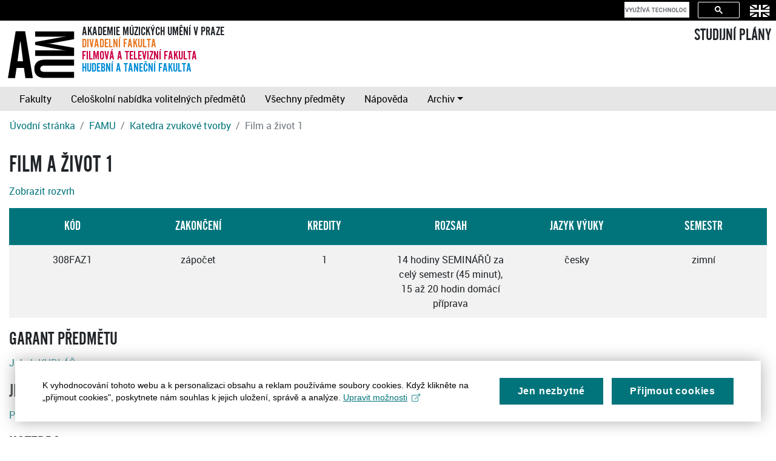

--- FILE ---
content_type: text/html
request_url: https://sp.amu.cz/cs/predmet308FAZ1.html
body_size: 5533
content:
<!DOCTYPE HTML><html lang="cs">
   <head>
      <meta http-equiv="Content-Type" content="text/html; charset=utf-8">
      <title>Film a život 1</title>
      <meta name="viewport" content="width=device-width, initial-scale=1, shrink-to-fit=no">
      <link rel="stylesheet" type="text/css" href="../css/amubootstrap.css">
      <link rel="stylesheet" type="text/css" href="../css/sp.css">
      <link rel="apple-touch-icon" sizes="180x180" href="/apple-touch-icon.png">
      <link rel="icon" type="image/png" sizes="32x32" href="/favicon-32x32.png">
      <link rel="icon" type="image/png" sizes="16x16" href="/favicon-16x16.png">
      <link rel="manifest" href="/site.webmanifest">
      <link rel="mask-icon" href="/safari-pinned-tab.svg" color="#008cd7">
      <meta name="msapplication-TileColor" content="#008cd7">
      <meta name="theme-color" content="#ffffff">
   </head>
   <body>
      <header>
         <nav class="navbar navbar-dark bg-dark d-flex justify-content-end top">
            <div id="cse" class="form-inline">
               <div class="gcse-search"></div>
            </div>
            <div class="lang-switch navbar-item"><a href="../en/predmet308FAZ1.html?setlang=en" class="nav-link" title="English version"><img alt="English version" src="../images/flag-lang-en.svg" height="22" border="0"></a></div>
         </nav>
         <nav class="d-flex amubar m-2"><a class="amulogo" href="https://amu.cz"><img src="../images/logo-amu.svg" alt="AMU"></a><div class="flex-fill ml-2">
               <div class="d-flex flex-column amusubbar"><span>Akademie múzických umění v Praze</span><span class="damu-color">Divadelní fakulta</span><span class="famu-color">Filmová a televizní fakulta</span><span class="hamu-color">Hudební a taneční fakulta</span></div>
            </div>
            <div><a href="index.html" class="h3">STUDIJNÍ PLÁNY</a></div>
         </nav>
         <nav class="navbar navbar-expand-md navbar-light bg-light"><button class="navbar-toggler" type="button" data-toggle="collapse" data-target="#navbarSupportedContent" aria-controls="navbarSupportedContent" aria-expanded="false" aria-label="Toggle navigation"><span class="navbar-toggler-icon"></span></button><div class="collapse navbar-collapse" id="navbarSupportedContent">
               <div class="navbar-nav"><a class="nav-item nav-link" href="index.html">Fakulty</a><a class="nav-item nav-link" href="volitelnepredmety.html">Celoškolní nabídka volitelných předmětů</a><a class="nav-item nav-link" href="predmety.html">Všechny předměty</a><a class="nav-item nav-link" href="help.html">Nápověda</a><div class="nav-item dropdown" id="period"><a class="nav-link dropdown-toggle" href="#" id="archiveDropdown" role="button" data-toggle="dropdown" aria-haspopup="true" aria-expanded="false">Archiv</a><div class="dropdown-menu" aria-labelledby="archiveDropdown"><a class="dropdown-item" href="#" data-period="now">Aktuální období</a></div>
                  </div>
               </div>
            </div>
         </nav>
         <nav aria-label="breadcrumb">
            <ol class="breadcrumb">
               <li class="breadcrumb-item"><a href="index.html">Úvodní stránka</a></li>
               <li class="breadcrumb-item"><a href="famu.html">FAMU</a></li>
               <li class="breadcrumb-item"><a href="katedra308.html">Katedra zvukové tvorby</a></li>
               <li class="breadcrumb-item active" aria-current="page">Film a život 1</li>
            </ol>
         </nav>
      </header>
      <main class="container-fluid">
         <h1>Film a život 1</h1>
         <p> <a href="#rozvrh" class="button">Zobrazit rozvrh</a></p>
         <div class="table-responsive">
            <table class="table table-striped">
               <thead class="thead-dark">
                  <tr>
                     <th width="16%" class="text-center">Kód</th>
                     <th width="16%" class="text-center">Zakončení</th>
                     <th width="16%" class="text-center">Kredity</th>
                     <th width="16%" class="text-center">Rozsah</th>
                     <th width="16%" class="text-center">Jazyk výuky</th>
                     <th width="16%" class="text-center">Semestr</th>
                  </tr>
               </thead>
               <tr>
                  <td align="center">308FAZ1</td>
                  <td align="center">zápočet</td>
                  <td align="center">1</td>
                  <td align="center">14 hodiny SEMINÁŘŮ za celý semestr (45 minut), 15 až 20 hodin domácí příprava</td>
                  <td align="center">česky</td>
                  <td align="center">zimní</td>
               </tr>
            </table>
         </div>
         <h2>Garant předmětu</h2>
         <p><a href="ucitel124472.html">Jakub KUDLÁČ</a></p>
         <h2>Jméno vyučujícího (jména vyučujících)</h2>
         <p><a href="ucitel131850.html">Pavel BARTOŠEK</a></p>
         <h2>Katedra</h2>
         <p>Předmět zajišťuje <a href="katedra308.html">Katedra zvukové tvorby</a></p>
         <h2>Obsah</h2>
         <p></p>
         <p>Osnova semináře:</p>
         <ol>
            <li>Film: obraz, nebo vyprávění?</li>
         </ol>
         <p>Do sporu o&nbsp;povahu filmu Deleuze zasáhl velmi vyhraněně a originálně. Film podle něj
            není jazyk, dokonce ani řeč, je to obraz, obrazové umění. Velké a významné věci v&nbsp;kinematografii
            nemají nic společného s&nbsp;vyprávěním, ale zato mají mnoho styčných bodů s&nbsp;myšlením.
            Film je především myšlení, tedy obrazový vnitřní monolog, signalizační látka, která
            se až později, při utváření jazyka, formuje lingvisticky. Film tedy primárně nemluví,
            ale myslí. Jazyk je jen složka obrazu či jiný typ obrazu.</p>
         <ol>
            <li>Filozofie filmu, nebo film-filozofie?&nbsp;</li>
         </ol>
         <p>Jaký je přesně vztah mezi filozofií a filmem? Nikoli vztah teorie a praxe, ale dvou
            různých praxí, praxe pojmů a praxe obrazů. Deleuze filmy neinterpretuje, pouze v&nbsp;nich
            hledá obraz-myšlení, tedy imanentní předpoklady myšlení dvacátého století. Film je
            podle něj nejlepší, nikoli však jedinou odpovědí na otázku, co dnes znamená myslet.</p>
         <ol>
            <li>Film a Bergson</li>
         </ol>
         <p>Film je realizací bergsonismu, především jeho teoprie čistého vnímání z&nbsp;první kapitoly
            Hmoty a paměti. Na této ryze filozofické hodině bude nezbytné objasnit, co je čisté
            vnímání, co je obraz o&nbsp;sobě, v&nbsp;čem se bergsonismus liší od fenomenologie a jak mu
            film dává za pravdu.</p>
         <ol>
            <li>„Vertov je Bergsonem kinematografie“</li>
         </ol>
         <p>V této tezi je mnoho Deleuzovského humoru, protože Bergson je spiritualista a Vertov
            materialista. V&nbsp;jistém ohledu je to však prašť jako uhoď. V&nbsp;jakém přesně, se pokusím
            objasnit. Každopádně platí, že Vertov je jediný filmař, který dokázal uvést na plátno
            samotný obraz-pohyb.</p>
         <ol>
            <li>Film a Kant</li>
         </ol>
         <p>Kant jako první ve filozofii osvobodil čas z&nbsp;podřízenosti pohybu. Čas je u&nbsp;něj out
            of joint (ano, Kant byl Hamletem filozofie). Stejné osvobození zažívá kinematografický
            čas při přechodu od klasického amerického k&nbsp;modernímu evropskému filmu.&nbsp;</p>
         <p></p>
         <h2>Výsledky učení</h2>
         <p></p>
         <p>Na začátku semináře objasním vztahy mezi filmem a Bergsonem, důvody, proč fenomenologie
            nechápe film a proč film sám dává za pravdu Bergsonovi v&nbsp;jeho sporu s&nbsp;Husserlem, a
            pak již rovnou přejdu k&nbsp;revoluci, kterou v&nbsp;kinematografii způsobila poválečná evropská
            tvorba.</p>
         <p></p>
         <h2>Předpoklady a další požadavky</h2>
         <p></p>
         <p>Povinné filmy:&nbsp;</p>
         <p>De Sica, Umberto D.; Mankiewicz, Dopis třem manželkám; Welles, Občan Kane; Resnais,
            Loni v&nbsp;Marienbadu</p>
         <p></p>
         <h2>Literatura</h2>
         <p></p>
         <p>Deleuze – Film 1 a 2&nbsp;</p>
         <p>Bergson – Hmota a paměť</p>
         <p></p>
         <h2>Hodnoticí metody a kritéria</h2>
         <p></p>
         <p>Zájem o&nbsp;téma, aktivní přístup, docházka.</p>
         <p></p>
         <h2>Další informace</h2>
         <p>Předmět je součástí nabídky volitelných předmětů pro celou AMU</p><a name="rozvrh"></a><h2>Rozvrh na zimní semestr 2025/2026:</h2>
         <ul class="nav nav-tabs" role="tablist">
            <li class="nav-item"><a class="nav-link active" id="rozvrh-table-20251-tab" data-toggle="tab" href="#rozvrh-table-20251" role="tab" aria-selected="true">Týdenní přehled</a></li>
            <li class="nav-item"><a class="nav-link" id="rozvrh-seznam-20251-tab" data-toggle="tab" href="#rozvrh-seznam-20251" role="tab" aria-selected="false">Seznam</a></li>
         </ul>
         <div class="rozvrh tab-content">
            <div class="tab-pane fade show active" id="rozvrh-table-20251" role="tabpanel" aria-labelledby="rozvrh-table-20251-tab">
               <table width="100%" class="table">
                  <tbody class="thead-dark">
                     <tr class="den">
                        <th></th>
                        <th width="90%">
                           <div class="den-radka" style="position: relative; top: 0; left: 0; height: 30px;"><span style="position: absolute; left: 0%; right: 11%;                         width: 11%; top: 0px; height: 30px;                        text-align: center;                         line-height: 30px;                        border-right: 1px solid silver;">06:00–08:00</span><span style="position: absolute; left: 11%; right: 22%;                         width: 11%; top: 0px; height: 30px;                        text-align: center;                         line-height: 30px;                        border-right: 1px solid silver;">08:00–10:00</span><span style="position: absolute; left: 22%; right: 33%;                         width: 11%; top: 0px; height: 30px;                        text-align: center;                         line-height: 30px;                        border-right: 1px solid silver;">10:00–12:00</span><span style="position: absolute; left: 33%; right: 44%;                         width: 11%; top: 0px; height: 30px;                        text-align: center;                         line-height: 30px;                        border-right: 1px solid silver;">12:00–14:00</span><span style="position: absolute; left: 44%; right: 56%;                         width: 12%; top: 0px; height: 30px;                        text-align: center;                         line-height: 30px;                        border-right: 1px solid silver;">14:00–16:00</span><span style="position: absolute; left: 56%; right: 67%;                         width: 11%; top: 0px; height: 30px;                        text-align: center;                         line-height: 30px;                        border-right: 1px solid silver;">16:00–18:00</span><span style="position: absolute; left: 67%; right: 78%;                         width: 11%; top: 0px; height: 30px;                        text-align: center;                         line-height: 30px;                        border-right: 1px solid silver;">18:00–20:00</span><span style="position: absolute; left: 78%; right: 89%;                         width: 11%; top: 0px; height: 30px;                        text-align: center;                         line-height: 30px;                        border-right: 1px solid silver;">20:00–22:00</span><span style="position: absolute; left: 89%; right: 100%;                         width: 11%; top: 0px; height: 30px;                        text-align: center;                         line-height: 30px;                        ">22:00–24:00</span></div>
                        </th>
                     </tr>
                     <tr class="den">
                        <th>Po<br></th>
                        <td width="90%">
                           <div class="den-radka" style="position: relative; top: 0; left: 0; height: 100px;"><span style="position: absolute; left: 0%; right: 11%;                         width: 11%; top: 0px; height: 100px;                        border-right: 1px solid silver;"></span><span style="position: absolute; left: 11%; right: 22%;                         width: 11%; top: 0px; height: 100px;                        border-right: 1px solid silver;"></span><span style="position: absolute; left: 22%; right: 33%;                         width: 11%; top: 0px; height: 100px;                        border-right: 1px solid silver;"></span><span style="position: absolute; left: 33%; right: 44%;                         width: 11%; top: 0px; height: 100px;                        border-right: 1px solid silver;"></span><span style="position: absolute; left: 44%; right: 56%;                         width: 12%; top: 0px; height: 100px;                        border-right: 1px solid silver;"></span><span style="position: absolute; left: 56%; right: 67%;                         width: 11%; top: 0px; height: 100px;                        border-right: 1px solid silver;"></span><span style="position: absolute; left: 67%; right: 78%;                         width: 11%; top: 0px; height: 100px;                        border-right: 1px solid silver;"></span><span style="position: absolute; left: 78%; right: 89%;                         width: 11%; top: 0px; height: 100px;                        border-right: 1px solid silver;"></span><span style="position: absolute; left: 89%; right: 100%;                         width: 11%; top: 0px; height: 100px;                        "></span></div>
                        </td>
                     </tr>
                     <tr class="den">
                        <th>Út<br></th>
                        <td width="90%">
                           <div class="den-radka" style="position: relative; top: 0; left: 0; height: 100px;"><span style="position: absolute; left: 0%; right: 11%;                         width: 11%; top: 0px; height: 100px;                        border-right: 1px solid silver;"></span><span style="position: absolute; left: 11%; right: 22%;                         width: 11%; top: 0px; height: 100px;                        border-right: 1px solid silver;"></span><span style="position: absolute; left: 22%; right: 33%;                         width: 11%; top: 0px; height: 100px;                        border-right: 1px solid silver;"></span><span style="position: absolute; left: 33%; right: 44%;                         width: 11%; top: 0px; height: 100px;                        border-right: 1px solid silver;"></span><span style="position: absolute; left: 44%; right: 56%;                         width: 12%; top: 0px; height: 100px;                        border-right: 1px solid silver;"></span><span style="position: absolute; left: 56%; right: 67%;                         width: 11%; top: 0px; height: 100px;                        border-right: 1px solid silver;"></span><span style="position: absolute; left: 67%; right: 78%;                         width: 11%; top: 0px; height: 100px;                        border-right: 1px solid silver;"></span><span style="position: absolute; left: 78%; right: 89%;                         width: 11%; top: 0px; height: 100px;                        border-right: 1px solid silver;"></span><span style="position: absolute; left: 89%; right: 100%;                         width: 11%; top: 0px; height: 100px;                        "></span></div>
                        </td>
                     </tr>
                     <tr class="den">
                        <th>St<br></th>
                        <td width="90%">
                           <div class="den-radka" style="position: relative; top: 0; left: 0; height: 100px;"><span style="position: absolute; left: 0%; right: 11%;                         width: 11%; top: 0px; height: 100px;                        border-right: 1px solid silver;"></span><span style="position: absolute; left: 11%; right: 22%;                         width: 11%; top: 0px; height: 100px;                        border-right: 1px solid silver;"></span><span style="position: absolute; left: 22%; right: 33%;                         width: 11%; top: 0px; height: 100px;                        border-right: 1px solid silver;"></span><span style="position: absolute; left: 33%; right: 44%;                         width: 11%; top: 0px; height: 100px;                        border-right: 1px solid silver;"></span><span style="position: absolute; left: 44%; right: 56%;                         width: 12%; top: 0px; height: 100px;                        border-right: 1px solid silver;"></span><span style="position: absolute; left: 56%; right: 67%;                         width: 11%; top: 0px; height: 100px;                        border-right: 1px solid silver;"></span><span style="position: absolute; left: 67%; right: 78%;                         width: 11%; top: 0px; height: 100px;                        border-right: 1px solid silver;"></span><span style="position: absolute; left: 78%; right: 89%;                         width: 11%; top: 0px; height: 100px;                        border-right: 1px solid silver;"></span><span style="position: absolute; left: 89%; right: 100%;                         width: 11%; top: 0px; height: 100px;                        "></span></div>
                        </td>
                     </tr>
                     <tr class="den">
                        <th>Čt<br></th>
                        <td width="90%">
                           <div class="den-radka" style="position: relative; top: 0; left: 0; height: 100px;"><span style="position: absolute; left: 0%; right: 11%;                         width: 11%; top: 0px; height: 100px;                        border-right: 1px solid silver;"></span><span style="position: absolute; left: 11%; right: 22%;                         width: 11%; top: 0px; height: 100px;                        border-right: 1px solid silver;"></span><span style="position: absolute; left: 22%; right: 33%;                         width: 11%; top: 0px; height: 100px;                        border-right: 1px solid silver;"></span><span style="position: absolute; left: 33%; right: 44%;                         width: 11%; top: 0px; height: 100px;                        border-right: 1px solid silver;"></span><span style="position: absolute; left: 44%; right: 56%;                         width: 12%; top: 0px; height: 100px;                        border-right: 1px solid silver;"></span><span style="position: absolute; left: 56%; right: 67%;                         width: 11%; top: 0px; height: 100px;                        border-right: 1px solid silver;"></span><span style="position: absolute; left: 67%; right: 78%;                         width: 11%; top: 0px; height: 100px;                        border-right: 1px solid silver;"></span><span style="position: absolute; left: 78%; right: 89%;                         width: 11%; top: 0px; height: 100px;                        border-right: 1px solid silver;"></span><span style="position: absolute; left: 89%; right: 100%;                         width: 11%; top: 0px; height: 100px;                        "></span><span style="position: absolute; left: 68%; right: 76%;                       z-index: 2;                      width: 8%; top: 0px; height: 98px;                      min-height: 98px;" class="listek listekbarvapr1" onmouseover="this.style.height='';this.style.zIndex=3;" onmouseout="this.style.height='98px';this.style.zIndex=2;"><span class="mistnost"><a href="mistnostLAZ-308.html">místnost LAZ-308<br>Učebna 5 (FAMU)</a></span><br><span class="lokalita">
                                    (Lažanský palác)
                                    </span><br><span class="ucitel"><span title="Pavel BARTOŠEK">BARTOŠEK P.</span></span><br><span class="cas">18:10–19:45<br><span class="sl">SUDÝ TÝDEN</span></span><br><span class="paralelka">(přednášková par. 1)</span></span></div>
                        </td>
                     </tr>
                     <tr class="den">
                        <th>Pá<br></th>
                        <td width="90%">
                           <div class="den-radka" style="position: relative; top: 0; left: 0; height: 100px;"><span style="position: absolute; left: 0%; right: 11%;                         width: 11%; top: 0px; height: 100px;                        border-right: 1px solid silver;"></span><span style="position: absolute; left: 11%; right: 22%;                         width: 11%; top: 0px; height: 100px;                        border-right: 1px solid silver;"></span><span style="position: absolute; left: 22%; right: 33%;                         width: 11%; top: 0px; height: 100px;                        border-right: 1px solid silver;"></span><span style="position: absolute; left: 33%; right: 44%;                         width: 11%; top: 0px; height: 100px;                        border-right: 1px solid silver;"></span><span style="position: absolute; left: 44%; right: 56%;                         width: 12%; top: 0px; height: 100px;                        border-right: 1px solid silver;"></span><span style="position: absolute; left: 56%; right: 67%;                         width: 11%; top: 0px; height: 100px;                        border-right: 1px solid silver;"></span><span style="position: absolute; left: 67%; right: 78%;                         width: 11%; top: 0px; height: 100px;                        border-right: 1px solid silver;"></span><span style="position: absolute; left: 78%; right: 89%;                         width: 11%; top: 0px; height: 100px;                        border-right: 1px solid silver;"></span><span style="position: absolute; left: 89%; right: 100%;                         width: 11%; top: 0px; height: 100px;                        "></span></div>
                        </td>
                     </tr>
                  </tbody>
               </table>
            </div>
            <div class="tab-pane fade show" id="rozvrh-seznam-20251" role="tabpanel" aria-labelledby="rozvrh-seznam-20251-tab">
               <table width="100%" class="table">
                  <col width="10%">
                  <col width="5%">
                  <col width="12%">
                  <col width="17%">
                  <col width="19%">
                  <col width="25%">
                  <col width="12%">
                  <thead class="thead-dark">
                     <tr>
                        <th>Datum</th>
                        <th>Den</th>
                        <th>Čas</th>
                        <th>Vyučující</th>
                        <th>Místo</th>
                        <th>Poznámky</th>
                        <th>Č. paralelky</th>
                     </tr>
                  </thead>
                  <tr>
                     <td align="center"></td>
                     <td align="center">Čt</td>
                     <td align="center">18:10–19:45</td>
                     <td align="center"><a href="ucitel131850.html">Pavel BARTOŠEK</a></td>
                     <td align="center"><a href="mistnostLAZ-308.html">Učebna 5 (FAMU)</a><br>Lažanský palác</td>
                     <td align="center"></td>
                     <td align="center">přednášková par. 1</td>
                  </tr>
               </table>
            </div>
         </div>
         <h2>Rozvrh na letní semestr 2025/2026:</h2>
         <p>Rozvrh zatím není připraven</p>
         <h2>Předmět je součástí následujících studijních plánů</h2>
         <ul>
            <li><a href="stplan3256.html">Scenáristika a dramaturgie - Mg</a> (Volitelné předměty)</li>
            <li><a href="stplan3733.html">Filmová režie - magistr</a> (Volitelné předměty)</li>
            <li><a href="stplan2460.html">Dokumentární tvorba - bakalář_2020</a> (Povinně volitelné předměty)</li>
            <li><a href="stplan3753.html">Dokumentární tvorba - magistr_2022</a> (Povinně volitelné předměty, Volitelné předměty)</li>
            <li><a href="stplan3253.html">Kamera - magistr_2021</a> (Volitelné předměty)</li>
            <li><a href="stplan4134.html">Produkce - Magisterské studium - 2023</a> (Volitelné předměty)</li>
            <li><a href="stplan3333.html">Střihová skladba - magistr_2021</a> (Volitelné předměty)</li>
            <li><a href="stplan3273.html">Fotografie CZ - magistr_2021</a> (Volitelné předměty)</li>
            <li><a href="stplan4753.html">Fotografie CZ - magistr_2025</a> (Volitelné předměty)</li>
            <li><a href="stplan3393.html">Zvuková tvorba - magistr_2021</a> (Povinně volitelné předměty, Volitelné předměty)</li>
            <li><a href="stplan3173.html">Animovaná tvorba - magistr_2021</a> (Volitelné předměty)</li>
         </ul>
      </main>
      <footer class="container-fluid ">
         <div class="date text-right bg-light text-muted">Platnost dat k 22. 1. 2026</div>
         <div class="copyright bg-primary text-white-50 text-center p-2">
            Copyright © <a href="https://www.kosek.cz">Jiří Kosek</a>, 2005-2024 | Copyright © <a href="https://www.amu.cz">AMU v Praze</a>, 2005-2024
             | <a href="help.html">Nápověda</a>
            | <a href="#" class="mc-open-dialog">Cookies</a></div>
         <div class="print url text-center">Aktualizace výše uvedených informací naleznete na adrese https://sp.amu.cz/cs/predmet308FAZ1.html</div>
      </footer><script src="../js/jquery-3.3.1.min.js" type="text/javascript"></script><script src="../js/bootstrap.bundle.min.js" type="text/javascript"></script><script src="../js/jquery.cookie.js" type="text/javascript"></script><script src="../js/sp.js" type="text/javascript"></script><script>
          !function (i, c) {
                i.muniCookies = c;
                var s = document.createElement("script"); 
                s.src = c.scriptUrl + "main.js", 
                document.head.appendChild(s)
            }(window, {
                scriptUrl: 'https://cdn.muni.cz/Scripts/libs/muni-cookies/',
                lang: 'cs',
                customStyle: 'true',
                colors: {
                    primary: '#01747b',
                    primaryText: '#fff',
                    link: '#01747b'
                },
                key: 'c5af1d0c-f373-4f13-a8ba-a3772e94ab45'
            })
        </script><script>
            (function() {
            var cx = '008434312867369606163:r32exf_wk8k';
            var gcse = document.createElement('script');
            gcse.type = 'text/javascript';
            gcse.async = true;
            gcse.src = 'https://cse.google.com/cse.js?cx=' + cx;
            var s = document.getElementsByTagName('script')[0];
            s.parentNode.insertBefore(gcse, s);
            })();
          </script><script type="text/plain" class="mc-analytics">(function(w,d,s,l,i){w[l]=w[l]||[];w[l].push({'gtm.start':
new Date().getTime(),event:'gtm.js'});var f=d.getElementsByTagName(s)[0],
j=d.createElement(s),dl=l!='dataLayer'?'&l='+l:'';j.async=true;j.src=
'https://www.googletagmanager.com/gtm.js?id='+i+dl;f.parentNode.insertBefore(j,f);
})(window,document,'script','dataLayer','GTM-MLXG4KT');</script></body>
</html>